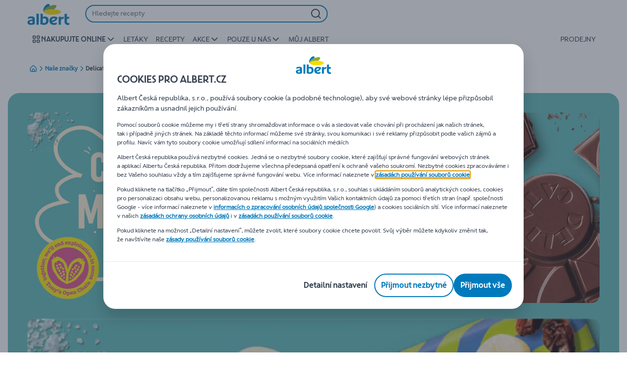

--- FILE ---
content_type: text/plain; charset=utf-8
request_url: https://www.albert.cz/rb_bf36176aqn?type=js3&sn=v_4_srv_-2D23637_sn_52D0S528HFITHP3DTUCHSI1EV5S74LRE&svrid=-23637&flavor=post&vi=DRIGIVIGVAFCVCFJGPOTJTPCOVTKTKAV-0&modifiedSince=1765961110863&bp=3&app=c32cb5e5575cf68e&crc=2868347361&en=5eajuj8g&end=1
body_size: -115
content:
FL(OA,Blocked)|name=ruxitagentjs|featureHash=ANVfhqru|version=|buildNumber=10327251022105625|lastModification=1765961110863|enabled=false